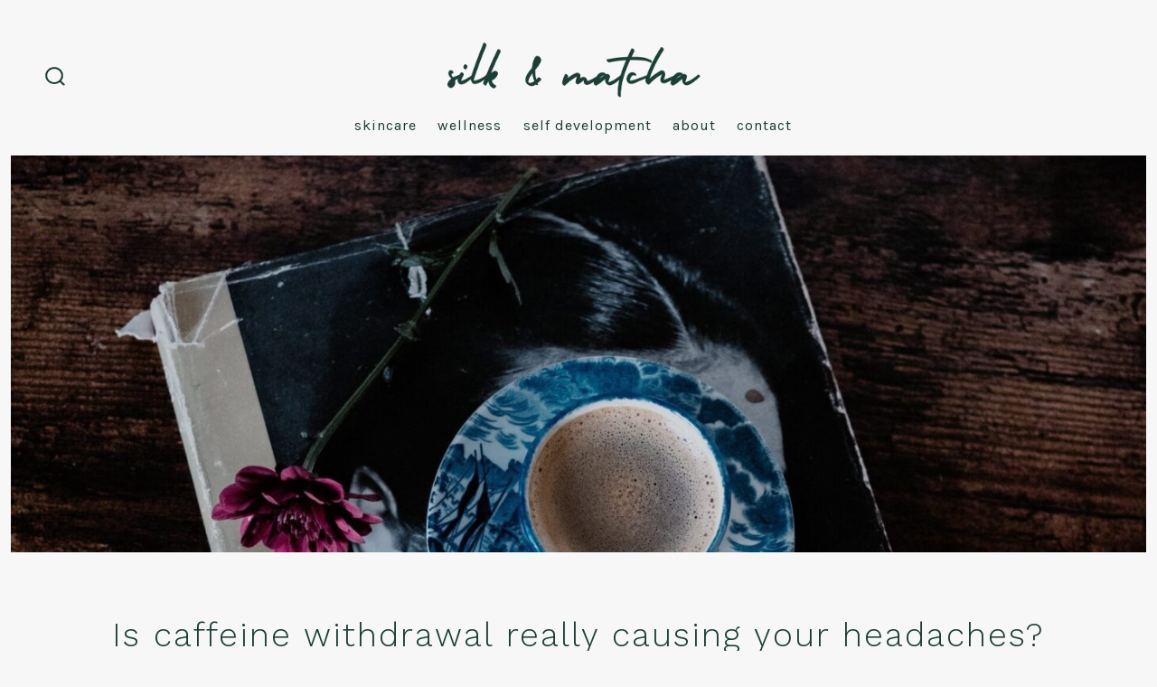

--- FILE ---
content_type: text/html; charset=utf-8
request_url: https://www.google.com/recaptcha/api2/aframe
body_size: 266
content:
<!DOCTYPE HTML><html><head><meta http-equiv="content-type" content="text/html; charset=UTF-8"></head><body><script nonce="7rZp5t3A2A91o25uX6GQJg">/** Anti-fraud and anti-abuse applications only. See google.com/recaptcha */ try{var clients={'sodar':'https://pagead2.googlesyndication.com/pagead/sodar?'};window.addEventListener("message",function(a){try{if(a.source===window.parent){var b=JSON.parse(a.data);var c=clients[b['id']];if(c){var d=document.createElement('img');d.src=c+b['params']+'&rc='+(localStorage.getItem("rc::a")?sessionStorage.getItem("rc::b"):"");window.document.body.appendChild(d);sessionStorage.setItem("rc::e",parseInt(sessionStorage.getItem("rc::e")||0)+1);localStorage.setItem("rc::h",'1769233111901');}}}catch(b){}});window.parent.postMessage("_grecaptcha_ready", "*");}catch(b){}</script></body></html>